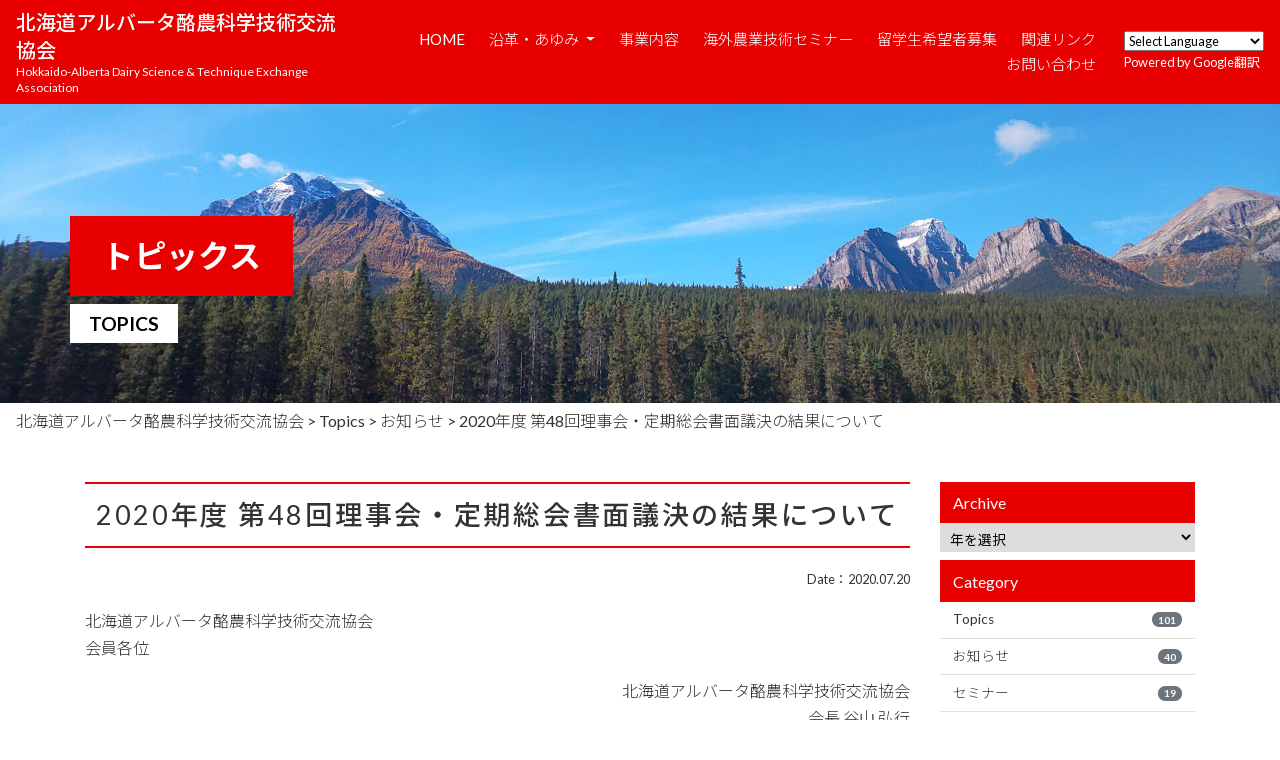

--- FILE ---
content_type: text/html; charset=UTF-8
request_url: https://alberta.rakuno.org/archives/1505.html
body_size: 11128
content:

<!DOCTYPE html>
<html lang="ja">

<head>
  <!-- Google Tag Manager -->
  <script>
    (function(w, d, s, l, i) {
      w[l] = w[l] || [];
      w[l].push({
        'gtm.start': new Date().getTime(),
        event: 'gtm.js'
      });
      var f = d.getElementsByTagName(s)[0],
        j = d.createElement(s),
        dl = l != 'dataLayer' ? '&l=' + l : '';
      j.async = true;
      j.src =
        'https://www.googletagmanager.com/gtm.js?id=' + i + dl;
      f.parentNode.insertBefore(j, f);
    })(window, document, 'script', 'dataLayer', 'GTM-T5VW2RR');
  </script>
  <!-- End Google Tag Manager -->
  <meta http-equiv="Content-Type" content="text/html; charset=UTF-8" />
  

  <meta http-equiv="X-UA-Compatible" content="IE=edge">
  <meta name="viewport" content="width=device-width, initial-scale=1, shrink-to-fit=no">
  <meta name="format-detection" content="telephone=no">
  <meta name="facebook-domain-verification" content="mic91s6nqz13j1eihbu1dr5p4wcejk" />

  	<style>img:is([sizes="auto" i], [sizes^="auto," i]) { contain-intrinsic-size: 3000px 1500px }</style>
	
		<!-- All in One SEO 4.8.2 - aioseo.com -->
		<title>2020年度 第48回理事会・定期総会書面議決の結果について | 北海道アルバータ酪農科学技術交流協会</title>
	<meta name="robots" content="max-image-preview:large" />
	<meta name="author" content="staff"/>
	<link rel="canonical" href="https://alberta.rakuno.org/archives/1505.html" />
	<meta name="generator" content="All in One SEO (AIOSEO) 4.8.2" />
		<meta property="og:locale" content="ja_JP" />
		<meta property="og:site_name" content="北海道アルバータ酪農科学技術交流協会" />
		<meta property="og:type" content="article" />
		<meta property="og:title" content="2020年度 第48回理事会・定期総会書面議決の結果について | 北海道アルバータ酪農科学技術交流協会" />
		<meta property="og:url" content="https://alberta.rakuno.org/archives/1505.html" />
		<meta property="og:image" content="https://alberta.rakuno.org/wp-content/uploads/2020/08/03162455/7abc8393baa4b6a1080a185aa9534600.jpg" />
		<meta property="og:image:secure_url" content="https://alberta.rakuno.org/wp-content/uploads/2020/08/03162455/7abc8393baa4b6a1080a185aa9534600.jpg" />
		<meta property="article:published_time" content="2020-07-20T02:31:04+00:00" />
		<meta property="article:modified_time" content="2020-07-20T02:31:04+00:00" />
		<meta name="twitter:card" content="summary" />
		<meta name="twitter:title" content="2020年度 第48回理事会・定期総会書面議決の結果について | 北海道アルバータ酪農科学技術交流協会" />
		<meta name="twitter:image" content="https://alberta.rakuno.org/wp-content/uploads/2020/08/03162455/7abc8393baa4b6a1080a185aa9534600.jpg" />
		<script type="application/ld+json" class="aioseo-schema">
			{"@context":"https:\/\/schema.org","@graph":[{"@type":"Article","@id":"https:\/\/alberta.rakuno.org\/archives\/1505.html#article","name":"2020\u5e74\u5ea6 \u7b2c48\u56de\u7406\u4e8b\u4f1a\u30fb\u5b9a\u671f\u7dcf\u4f1a\u66f8\u9762\u8b70\u6c7a\u306e\u7d50\u679c\u306b\u3064\u3044\u3066 | \u5317\u6d77\u9053\u30a2\u30eb\u30d0\u30fc\u30bf\u916a\u8fb2\u79d1\u5b66\u6280\u8853\u4ea4\u6d41\u5354\u4f1a","headline":"2020\u5e74\u5ea6 \u7b2c48\u56de\u7406\u4e8b\u4f1a\u30fb\u5b9a\u671f\u7dcf\u4f1a\u66f8\u9762\u8b70\u6c7a\u306e\u7d50\u679c\u306b\u3064\u3044\u3066","author":{"@id":"https:\/\/alberta.rakuno.org\/archives\/author\/staff#author"},"publisher":{"@id":"https:\/\/alberta.rakuno.org\/#organization"},"datePublished":"2020-07-20T11:31:04+09:00","dateModified":"2020-07-20T11:31:04+09:00","inLanguage":"ja","mainEntityOfPage":{"@id":"https:\/\/alberta.rakuno.org\/archives\/1505.html#webpage"},"isPartOf":{"@id":"https:\/\/alberta.rakuno.org\/archives\/1505.html#webpage"},"articleSection":"\u304a\u77e5\u3089\u305b"},{"@type":"BreadcrumbList","@id":"https:\/\/alberta.rakuno.org\/archives\/1505.html#breadcrumblist","itemListElement":[{"@type":"ListItem","@id":"https:\/\/alberta.rakuno.org\/#listItem","position":1,"name":"\u5bb6"}]},{"@type":"Organization","@id":"https:\/\/alberta.rakuno.org\/#organization","name":"\u5317\u6d77\u9053\u30a2\u30eb\u30d0\u30fc\u30bf\u916a\u8fb2\u79d1\u5b66\u6280\u8853\u4ea4\u6d41\u5354\u4f1a","description":"\u5317\u6d77\u9053\u3068\u30ab\u30ca\u30c0\u30fb\u30a2\u30eb\u30d0\u30fc\u30bf\u5dde\u3068\u306e\u916a\u8fb2\u306e\u79d1\u5b66\u6280\u8853\u306e\u4ea4\u6d41\u3092\u901a\u3058\u3066\u3001\u916a\u8fb2\u306e\u632f\u8208\u3068\u4e21\u56fd\u6c11\u306e\u89aa\u5584\u3092\u56f3\u308b","url":"https:\/\/alberta.rakuno.org\/"},{"@type":"Person","@id":"https:\/\/alberta.rakuno.org\/archives\/author\/staff#author","url":"https:\/\/alberta.rakuno.org\/archives\/author\/staff","name":"staff","image":{"@type":"ImageObject","@id":"https:\/\/alberta.rakuno.org\/archives\/1505.html#authorImage","url":"https:\/\/secure.gravatar.com\/avatar\/51153ab35dc8e7be2f6b70599f7d4e771a10970fb2c47777bd4c15a22faa3f54?s=96&d=mm&r=g","width":96,"height":96,"caption":"staff"}},{"@type":"WebPage","@id":"https:\/\/alberta.rakuno.org\/archives\/1505.html#webpage","url":"https:\/\/alberta.rakuno.org\/archives\/1505.html","name":"2020\u5e74\u5ea6 \u7b2c48\u56de\u7406\u4e8b\u4f1a\u30fb\u5b9a\u671f\u7dcf\u4f1a\u66f8\u9762\u8b70\u6c7a\u306e\u7d50\u679c\u306b\u3064\u3044\u3066 | \u5317\u6d77\u9053\u30a2\u30eb\u30d0\u30fc\u30bf\u916a\u8fb2\u79d1\u5b66\u6280\u8853\u4ea4\u6d41\u5354\u4f1a","inLanguage":"ja","isPartOf":{"@id":"https:\/\/alberta.rakuno.org\/#website"},"breadcrumb":{"@id":"https:\/\/alberta.rakuno.org\/archives\/1505.html#breadcrumblist"},"author":{"@id":"https:\/\/alberta.rakuno.org\/archives\/author\/staff#author"},"creator":{"@id":"https:\/\/alberta.rakuno.org\/archives\/author\/staff#author"},"datePublished":"2020-07-20T11:31:04+09:00","dateModified":"2020-07-20T11:31:04+09:00"},{"@type":"WebSite","@id":"https:\/\/alberta.rakuno.org\/#website","url":"https:\/\/alberta.rakuno.org\/","name":"\u5317\u6d77\u9053\u30a2\u30eb\u30d0\u30fc\u30bf\u916a\u8fb2\u79d1\u5b66\u6280\u8853\u4ea4\u6d41\u5354\u4f1a","description":"\u5317\u6d77\u9053\u3068\u30ab\u30ca\u30c0\u30fb\u30a2\u30eb\u30d0\u30fc\u30bf\u5dde\u3068\u306e\u916a\u8fb2\u306e\u79d1\u5b66\u6280\u8853\u306e\u4ea4\u6d41\u3092\u901a\u3058\u3066\u3001\u916a\u8fb2\u306e\u632f\u8208\u3068\u4e21\u56fd\u6c11\u306e\u89aa\u5584\u3092\u56f3\u308b","inLanguage":"ja","publisher":{"@id":"https:\/\/alberta.rakuno.org\/#organization"}}]}
		</script>
		<!-- All in One SEO -->

<link rel='stylesheet' id='wp-block-library-css' href='https://alberta.rakuno.org/wp-includes/css/dist/block-library/style.min.css?ver=6.8' type='text/css' media='all' />
<style id='classic-theme-styles-inline-css' type='text/css'>
/*! This file is auto-generated */
.wp-block-button__link{color:#fff;background-color:#32373c;border-radius:9999px;box-shadow:none;text-decoration:none;padding:calc(.667em + 2px) calc(1.333em + 2px);font-size:1.125em}.wp-block-file__button{background:#32373c;color:#fff;text-decoration:none}
</style>
<style id='global-styles-inline-css' type='text/css'>
:root{--wp--preset--aspect-ratio--square: 1;--wp--preset--aspect-ratio--4-3: 4/3;--wp--preset--aspect-ratio--3-4: 3/4;--wp--preset--aspect-ratio--3-2: 3/2;--wp--preset--aspect-ratio--2-3: 2/3;--wp--preset--aspect-ratio--16-9: 16/9;--wp--preset--aspect-ratio--9-16: 9/16;--wp--preset--color--black: #000000;--wp--preset--color--cyan-bluish-gray: #abb8c3;--wp--preset--color--white: #ffffff;--wp--preset--color--pale-pink: #f78da7;--wp--preset--color--vivid-red: #cf2e2e;--wp--preset--color--luminous-vivid-orange: #ff6900;--wp--preset--color--luminous-vivid-amber: #fcb900;--wp--preset--color--light-green-cyan: #7bdcb5;--wp--preset--color--vivid-green-cyan: #00d084;--wp--preset--color--pale-cyan-blue: #8ed1fc;--wp--preset--color--vivid-cyan-blue: #0693e3;--wp--preset--color--vivid-purple: #9b51e0;--wp--preset--gradient--vivid-cyan-blue-to-vivid-purple: linear-gradient(135deg,rgba(6,147,227,1) 0%,rgb(155,81,224) 100%);--wp--preset--gradient--light-green-cyan-to-vivid-green-cyan: linear-gradient(135deg,rgb(122,220,180) 0%,rgb(0,208,130) 100%);--wp--preset--gradient--luminous-vivid-amber-to-luminous-vivid-orange: linear-gradient(135deg,rgba(252,185,0,1) 0%,rgba(255,105,0,1) 100%);--wp--preset--gradient--luminous-vivid-orange-to-vivid-red: linear-gradient(135deg,rgba(255,105,0,1) 0%,rgb(207,46,46) 100%);--wp--preset--gradient--very-light-gray-to-cyan-bluish-gray: linear-gradient(135deg,rgb(238,238,238) 0%,rgb(169,184,195) 100%);--wp--preset--gradient--cool-to-warm-spectrum: linear-gradient(135deg,rgb(74,234,220) 0%,rgb(151,120,209) 20%,rgb(207,42,186) 40%,rgb(238,44,130) 60%,rgb(251,105,98) 80%,rgb(254,248,76) 100%);--wp--preset--gradient--blush-light-purple: linear-gradient(135deg,rgb(255,206,236) 0%,rgb(152,150,240) 100%);--wp--preset--gradient--blush-bordeaux: linear-gradient(135deg,rgb(254,205,165) 0%,rgb(254,45,45) 50%,rgb(107,0,62) 100%);--wp--preset--gradient--luminous-dusk: linear-gradient(135deg,rgb(255,203,112) 0%,rgb(199,81,192) 50%,rgb(65,88,208) 100%);--wp--preset--gradient--pale-ocean: linear-gradient(135deg,rgb(255,245,203) 0%,rgb(182,227,212) 50%,rgb(51,167,181) 100%);--wp--preset--gradient--electric-grass: linear-gradient(135deg,rgb(202,248,128) 0%,rgb(113,206,126) 100%);--wp--preset--gradient--midnight: linear-gradient(135deg,rgb(2,3,129) 0%,rgb(40,116,252) 100%);--wp--preset--font-size--small: 13px;--wp--preset--font-size--medium: 20px;--wp--preset--font-size--large: 36px;--wp--preset--font-size--x-large: 42px;--wp--preset--spacing--20: 0.44rem;--wp--preset--spacing--30: 0.67rem;--wp--preset--spacing--40: 1rem;--wp--preset--spacing--50: 1.5rem;--wp--preset--spacing--60: 2.25rem;--wp--preset--spacing--70: 3.38rem;--wp--preset--spacing--80: 5.06rem;--wp--preset--shadow--natural: 6px 6px 9px rgba(0, 0, 0, 0.2);--wp--preset--shadow--deep: 12px 12px 50px rgba(0, 0, 0, 0.4);--wp--preset--shadow--sharp: 6px 6px 0px rgba(0, 0, 0, 0.2);--wp--preset--shadow--outlined: 6px 6px 0px -3px rgba(255, 255, 255, 1), 6px 6px rgba(0, 0, 0, 1);--wp--preset--shadow--crisp: 6px 6px 0px rgba(0, 0, 0, 1);}:where(.is-layout-flex){gap: 0.5em;}:where(.is-layout-grid){gap: 0.5em;}body .is-layout-flex{display: flex;}.is-layout-flex{flex-wrap: wrap;align-items: center;}.is-layout-flex > :is(*, div){margin: 0;}body .is-layout-grid{display: grid;}.is-layout-grid > :is(*, div){margin: 0;}:where(.wp-block-columns.is-layout-flex){gap: 2em;}:where(.wp-block-columns.is-layout-grid){gap: 2em;}:where(.wp-block-post-template.is-layout-flex){gap: 1.25em;}:where(.wp-block-post-template.is-layout-grid){gap: 1.25em;}.has-black-color{color: var(--wp--preset--color--black) !important;}.has-cyan-bluish-gray-color{color: var(--wp--preset--color--cyan-bluish-gray) !important;}.has-white-color{color: var(--wp--preset--color--white) !important;}.has-pale-pink-color{color: var(--wp--preset--color--pale-pink) !important;}.has-vivid-red-color{color: var(--wp--preset--color--vivid-red) !important;}.has-luminous-vivid-orange-color{color: var(--wp--preset--color--luminous-vivid-orange) !important;}.has-luminous-vivid-amber-color{color: var(--wp--preset--color--luminous-vivid-amber) !important;}.has-light-green-cyan-color{color: var(--wp--preset--color--light-green-cyan) !important;}.has-vivid-green-cyan-color{color: var(--wp--preset--color--vivid-green-cyan) !important;}.has-pale-cyan-blue-color{color: var(--wp--preset--color--pale-cyan-blue) !important;}.has-vivid-cyan-blue-color{color: var(--wp--preset--color--vivid-cyan-blue) !important;}.has-vivid-purple-color{color: var(--wp--preset--color--vivid-purple) !important;}.has-black-background-color{background-color: var(--wp--preset--color--black) !important;}.has-cyan-bluish-gray-background-color{background-color: var(--wp--preset--color--cyan-bluish-gray) !important;}.has-white-background-color{background-color: var(--wp--preset--color--white) !important;}.has-pale-pink-background-color{background-color: var(--wp--preset--color--pale-pink) !important;}.has-vivid-red-background-color{background-color: var(--wp--preset--color--vivid-red) !important;}.has-luminous-vivid-orange-background-color{background-color: var(--wp--preset--color--luminous-vivid-orange) !important;}.has-luminous-vivid-amber-background-color{background-color: var(--wp--preset--color--luminous-vivid-amber) !important;}.has-light-green-cyan-background-color{background-color: var(--wp--preset--color--light-green-cyan) !important;}.has-vivid-green-cyan-background-color{background-color: var(--wp--preset--color--vivid-green-cyan) !important;}.has-pale-cyan-blue-background-color{background-color: var(--wp--preset--color--pale-cyan-blue) !important;}.has-vivid-cyan-blue-background-color{background-color: var(--wp--preset--color--vivid-cyan-blue) !important;}.has-vivid-purple-background-color{background-color: var(--wp--preset--color--vivid-purple) !important;}.has-black-border-color{border-color: var(--wp--preset--color--black) !important;}.has-cyan-bluish-gray-border-color{border-color: var(--wp--preset--color--cyan-bluish-gray) !important;}.has-white-border-color{border-color: var(--wp--preset--color--white) !important;}.has-pale-pink-border-color{border-color: var(--wp--preset--color--pale-pink) !important;}.has-vivid-red-border-color{border-color: var(--wp--preset--color--vivid-red) !important;}.has-luminous-vivid-orange-border-color{border-color: var(--wp--preset--color--luminous-vivid-orange) !important;}.has-luminous-vivid-amber-border-color{border-color: var(--wp--preset--color--luminous-vivid-amber) !important;}.has-light-green-cyan-border-color{border-color: var(--wp--preset--color--light-green-cyan) !important;}.has-vivid-green-cyan-border-color{border-color: var(--wp--preset--color--vivid-green-cyan) !important;}.has-pale-cyan-blue-border-color{border-color: var(--wp--preset--color--pale-cyan-blue) !important;}.has-vivid-cyan-blue-border-color{border-color: var(--wp--preset--color--vivid-cyan-blue) !important;}.has-vivid-purple-border-color{border-color: var(--wp--preset--color--vivid-purple) !important;}.has-vivid-cyan-blue-to-vivid-purple-gradient-background{background: var(--wp--preset--gradient--vivid-cyan-blue-to-vivid-purple) !important;}.has-light-green-cyan-to-vivid-green-cyan-gradient-background{background: var(--wp--preset--gradient--light-green-cyan-to-vivid-green-cyan) !important;}.has-luminous-vivid-amber-to-luminous-vivid-orange-gradient-background{background: var(--wp--preset--gradient--luminous-vivid-amber-to-luminous-vivid-orange) !important;}.has-luminous-vivid-orange-to-vivid-red-gradient-background{background: var(--wp--preset--gradient--luminous-vivid-orange-to-vivid-red) !important;}.has-very-light-gray-to-cyan-bluish-gray-gradient-background{background: var(--wp--preset--gradient--very-light-gray-to-cyan-bluish-gray) !important;}.has-cool-to-warm-spectrum-gradient-background{background: var(--wp--preset--gradient--cool-to-warm-spectrum) !important;}.has-blush-light-purple-gradient-background{background: var(--wp--preset--gradient--blush-light-purple) !important;}.has-blush-bordeaux-gradient-background{background: var(--wp--preset--gradient--blush-bordeaux) !important;}.has-luminous-dusk-gradient-background{background: var(--wp--preset--gradient--luminous-dusk) !important;}.has-pale-ocean-gradient-background{background: var(--wp--preset--gradient--pale-ocean) !important;}.has-electric-grass-gradient-background{background: var(--wp--preset--gradient--electric-grass) !important;}.has-midnight-gradient-background{background: var(--wp--preset--gradient--midnight) !important;}.has-small-font-size{font-size: var(--wp--preset--font-size--small) !important;}.has-medium-font-size{font-size: var(--wp--preset--font-size--medium) !important;}.has-large-font-size{font-size: var(--wp--preset--font-size--large) !important;}.has-x-large-font-size{font-size: var(--wp--preset--font-size--x-large) !important;}
:where(.wp-block-post-template.is-layout-flex){gap: 1.25em;}:where(.wp-block-post-template.is-layout-grid){gap: 1.25em;}
:where(.wp-block-columns.is-layout-flex){gap: 2em;}:where(.wp-block-columns.is-layout-grid){gap: 2em;}
:root :where(.wp-block-pullquote){font-size: 1.5em;line-height: 1.6;}
</style>
<link rel='stylesheet' id='foobox-free-min-css' href='https://alberta.rakuno.org/wp-content/plugins/foobox-image-lightbox/free/css/foobox.free.min.css?ver=2.7.34' type='text/css' media='all' />
<style id='akismet-widget-style-inline-css' type='text/css'>

			.a-stats {
				--akismet-color-mid-green: #357b49;
				--akismet-color-white: #fff;
				--akismet-color-light-grey: #f6f7f7;

				max-width: 350px;
				width: auto;
			}

			.a-stats * {
				all: unset;
				box-sizing: border-box;
			}

			.a-stats strong {
				font-weight: 600;
			}

			.a-stats a.a-stats__link,
			.a-stats a.a-stats__link:visited,
			.a-stats a.a-stats__link:active {
				background: var(--akismet-color-mid-green);
				border: none;
				box-shadow: none;
				border-radius: 8px;
				color: var(--akismet-color-white);
				cursor: pointer;
				display: block;
				font-family: -apple-system, BlinkMacSystemFont, 'Segoe UI', 'Roboto', 'Oxygen-Sans', 'Ubuntu', 'Cantarell', 'Helvetica Neue', sans-serif;
				font-weight: 500;
				padding: 12px;
				text-align: center;
				text-decoration: none;
				transition: all 0.2s ease;
			}

			/* Extra specificity to deal with TwentyTwentyOne focus style */
			.widget .a-stats a.a-stats__link:focus {
				background: var(--akismet-color-mid-green);
				color: var(--akismet-color-white);
				text-decoration: none;
			}

			.a-stats a.a-stats__link:hover {
				filter: brightness(110%);
				box-shadow: 0 4px 12px rgba(0, 0, 0, 0.06), 0 0 2px rgba(0, 0, 0, 0.16);
			}

			.a-stats .count {
				color: var(--akismet-color-white);
				display: block;
				font-size: 1.5em;
				line-height: 1.4;
				padding: 0 13px;
				white-space: nowrap;
			}
		
</style>
<script type="text/javascript" src="https://alberta.rakuno.org/wp-includes/js/jquery/jquery.min.js?ver=3.7.1" id="jquery-core-js"></script>
<script type="text/javascript" src="https://alberta.rakuno.org/wp-includes/js/jquery/jquery-migrate.min.js?ver=3.4.1" id="jquery-migrate-js"></script>
<script type="text/javascript" id="foobox-free-min-js-before">
/* <![CDATA[ */
/* Run FooBox FREE (v2.7.34) */
var FOOBOX = window.FOOBOX = {
	ready: true,
	disableOthers: false,
	o: {wordpress: { enabled: true }, countMessage:'image %index of %total', captions: { dataTitle: ["captionTitle","title"], dataDesc: ["captionDesc","description"] }, rel: '', excludes:'.fbx-link,.nofoobox,.nolightbox,a[href*="pinterest.com/pin/create/button/"]', affiliate : { enabled: false }},
	selectors: [
		".foogallery-container.foogallery-lightbox-foobox", ".foogallery-container.foogallery-lightbox-foobox-free", ".gallery", ".wp-block-gallery", ".wp-caption", ".wp-block-image", "a:has(img[class*=wp-image-])", ".foobox"
	],
	pre: function( $ ){
		// Custom JavaScript (Pre)
		
	},
	post: function( $ ){
		// Custom JavaScript (Post)
		
		// Custom Captions Code
		
	},
	custom: function( $ ){
		// Custom Extra JS
		
	}
};
/* ]]> */
</script>
<script type="text/javascript" src="https://alberta.rakuno.org/wp-content/plugins/foobox-image-lightbox/free/js/foobox.free.min.js?ver=2.7.34" id="foobox-free-min-js"></script>
  <script src="https://ajax.googleapis.com/ajax/libs/jquery/3.3.1/jquery.min.js"></script>
  <script type="text/javascript" src="/wp-content/themes/rgu-rel/js/bs/bootstrap.min.js"></script>
  <link rel="stylesheet" href="/wp-content/themes/rgu-rel/css/bs/bootstrap.min.css" type="text/css" media="all" />
  <script type="text/javascript" src="/wp-content/themes/rgu-rel/js/common.js"></script>
  <link href="/wp-content/themes/rgu-rel/fontawesome/css/font-awesome.min.css" rel="stylesheet">
  <link rel="stylesheet" href="https://use.fontawesome.com/releases/v5.1.0/css/all.css" integrity="sha384-lKuwvrZot6UHsBSfcMvOkWwlCMgc0TaWr+30HWe3a4ltaBwTZhyTEggF5tJv8tbt" crossorigin="anonymous">
  <link rel="stylesheet" href="/wp-content/themes/rgu-rel/style.css" type="text/css" media="all" />
  <!--[if lt IE 9]>
      <script src="https://oss.maxcdn.com/libs/html5shiv/3.7.3/html5shiv.js"></script>
      <script src="https://oss.maxcdn.com/libs/respond.js/1.4.2/respond.min.js"></script>
    <![endif]-->
  
  <!-- lightbox -->
  <link rel="stylesheet" href="/wp-content/themes/rgu-rel/plugin/lightbox/dist/css/lightbox.css" type="text/css" media="all" />
  <script type="text/javascript" src="/wp-content/themes/rgu-rel/plugin/lightbox/dist/js/lightbox.min.js"></script>
  <!-- scroll-hint -->
  <link rel="stylesheet" href="/wp-content/themes/rgu-rel/plugin/scroll-hint/css/scroll-hint.css" type="text/css" media="all" />
  <script type="text/javascript" src="/wp-content/themes/rgu-rel/plugin/scroll-hint/js/scroll-hint.min.js"></script>
  <!-- slick -->
  <link rel="stylesheet" href="/wp-content/themes/rgu-rel/plugin/slick/slick.css" type="text/css" media="all" />
  <link rel="stylesheet" href="/wp-content/themes/rgu-rel/plugin/slick/slick-theme.css" type="text/css" media="all" />
  <script type="text/javascript" src="/wp-content/themes/rgu-rel/plugin/slick/slick.min.js"></script>

</head>


    <body>
      <!-- Google Tag Manager (noscript) -->
      <noscript><iframe src="https://www.googletagmanager.com/ns.html?id=GTM-T5VW2RR" height="0" width="0" style="display:none;visibility:hidden"></iframe></noscript>
      <!-- End Google Tag Manager (noscript) -->
        <header id="head" class="w-100 m-0 p-0">
      <div class="container-fluid navbar navbar-expand-lg">
        <div class="w-100 d-flex justify-content-between align-items-center">
          <h1 class="mb-0">
            <a href="/" title="https://alberta.rakuno.org">
              北海道アルバータ酪農科学技術交流協会
              <small class="d-block">Hokkaido-Alberta Dairy Science &amp; Technique Exchange Association</small>
            </a>
          </h1>

          <ul class="d-none d-xl-inline-flex nav navbar-nav align-self-center justify-content-end ml-auto mr-3">
            <li class="nav-item"><a href="/">HOME</a></li>
            <!-- <li class="nav-item"><a href="/history.html">沿革・あゆみ</a></li> -->

            <li class="nav-item">
              <div class="dropdown">
                <a class="dropdown-toggle text-white" href="javascript:void(0);" id="dropdownMenuButton" data-toggle="dropdown" aria-haspopup="true" aria-expanded="false">
                  沿革・あゆみ
                </a>
                <div class="dropdown-menu" aria-labelledby="dropdownMenuButton">
                  <a class="dropdown-item" href="/history.html">沿革・あゆみ</a>
                  <a class="dropdown-item" href="/50th.html">50周年記念</a>
                </div>
              </div>
            </li>

            <li class="nav-item"><a href="/activity.html">事業内容</a></li>
            <li class="nav-item"><a href="/seminer02.html">海外農業技術セミナー</a></li>
            <li class="nav-item"><a href="/abroad.html">留学生希望者募集</a></li>
            <li class="nav-item"><a href="/link.html">関連リンク</a></li>
            <li class="nav-item"><a href="/contact.html">お問い合わせ</a></li>
          </ul>

          <div class="d-xl-block d-none small">
            <div>
              <!-- GTranslate: https://gtranslate.io/ -->
              <select onchange="doGTranslate(this);" class="notranslate" id="gtranslate_selector" aria-label="Website Language Selector">
                <option value="">Select Language</option>
                <option value="ja|af">Afrikaans</option>
                <option value="ja|sq">Albanian</option>
                <option value="ja|am">Amharic</option>
                <option value="ja|ar">Arabic</option>
                <option value="ja|hy">Armenian</option>
                <option value="ja|az">Azerbaijani</option>
                <option value="ja|eu">Basque</option>
                <option value="ja|be">Belarusian</option>
                <option value="ja|bn">Bengali</option>
                <option value="ja|bs">Bosnian</option>
                <option value="ja|bg">Bulgarian</option>
                <option value="ja|ca">Catalan</option>
                <option value="ja|ceb">Cebuano</option>
                <option value="ja|ny">Chichewa</option>
                <option value="ja|zh-CN">Chinese (Simplified)</option>
                <option value="ja|zh-TW">Chinese (Traditional)</option>
                <option value="ja|co">Corsican</option>
                <option value="ja|hr">Croatian</option>
                <option value="ja|cs">Czech</option>
                <option value="ja|da">Danish</option>
                <option value="ja|nl">Dutch</option>
                <option value="ja|en">English</option>
                <option value="ja|eo">Esperanto</option>
                <option value="ja|et">Estonian</option>
                <option value="ja|tl">Filipino</option>
                <option value="ja|fi">Finnish</option>
                <option value="ja|fr">French</option>
                <option value="ja|fy">Frisian</option>
                <option value="ja|gl">Galician</option>
                <option value="ja|ka">Georgian</option>
                <option value="ja|de">German</option>
                <option value="ja|el">Greek</option>
                <option value="ja|gu">Gujarati</option>
                <option value="ja|ht">Haitian Creole</option>
                <option value="ja|ha">Hausa</option>
                <option value="ja|haw">Hawaiian</option>
                <option value="ja|iw">Hebrew</option>
                <option value="ja|hi">Hindi</option>
                <option value="ja|hmn">Hmong</option>
                <option value="ja|hu">Hungarian</option>
                <option value="ja|is">Icelandic</option>
                <option value="ja|ig">Igbo</option>
                <option value="ja|id">Indonesian</option>
                <option value="ja|ga">Irish</option>
                <option value="ja|it">Italian</option>
                <option value="ja|ja">Japanese</option>
                <option value="ja|jw">Javanese</option>
                <option value="ja|kn">Kannada</option>
                <option value="ja|kk">Kazakh</option>
                <option value="ja|km">Khmer</option>
                <option value="ja|ko">Korean</option>
                <option value="ja|ku">Kurdish (Kurmanji)</option>
                <option value="ja|ky">Kyrgyz</option>
                <option value="ja|lo">Lao</option>
                <option value="ja|la">Latin</option>
                <option value="ja|lv">Latvian</option>
                <option value="ja|lt">Lithuanian</option>
                <option value="ja|lb">Luxembourgish</option>
                <option value="ja|mk">Macedonian</option>
                <option value="ja|mg">Malagasy</option>
                <option value="ja|ms">Malay</option>
                <option value="ja|ml">Malayalam</option>
                <option value="ja|mt">Maltese</option>
                <option value="ja|mi">Maori</option>
                <option value="ja|mr">Marathi</option>
                <option value="ja|mn">Mongolian</option>
                <option value="ja|my">Myanmar (Burmese)</option>
                <option value="ja|ne">Nepali</option>
                <option value="ja|no">Norwegian</option>
                <option value="ja|ps">Pashto</option>
                <option value="ja|fa">Persian</option>
                <option value="ja|pl">Polish</option>
                <option value="ja|pt">Portuguese</option>
                <option value="ja|pa">Punjabi</option>
                <option value="ja|ro">Romanian</option>
                <option value="ja|ru">Russian</option>
                <option value="ja|sm">Samoan</option>
                <option value="ja|gd">Scottish Gaelic</option>
                <option value="ja|sr">Serbian</option>
                <option value="ja|st">Sesotho</option>
                <option value="ja|sn">Shona</option>
                <option value="ja|sd">Sindhi</option>
                <option value="ja|si">Sinhala</option>
                <option value="ja|sk">Slovak</option>
                <option value="ja|sl">Slovenian</option>
                <option value="ja|so">Somali</option>
                <option value="ja|es">Spanish</option>
                <option value="ja|su">Sudanese</option>
                <option value="ja|sw">Swahili</option>
                <option value="ja|sv">Swedish</option>
                <option value="ja|tg">Tajik</option>
                <option value="ja|ta">Tamil</option>
                <option value="ja|te">Telugu</option>
                <option value="ja|th">Thai</option>
                <option value="ja|tr">Turkish</option>
                <option value="ja|uk">Ukrainian</option>
                <option value="ja|ur">Urdu</option>
                <option value="ja|uz">Uzbek</option>
                <option value="ja|vi">Vietnamese</option>
                <option value="ja|cy">Welsh</option>
                <option value="ja|xh">Xhosa</option>
                <option value="ja|yi">Yiddish</option>
                <option value="ja|yo">Yoruba</option>
                <option value="ja|zu">Zulu</option>
              </select>
              <style>
                #goog-gt-tt {
                  display: none !important;
                }

                .goog-te-banner-frame {
                  display: none !important;
                }

                .goog-te-menu-value:hover {
                  text-decoration: none !important;
                }

                .goog-text-highlight {
                  background-color: transparent !important;
                  box-shadow: none !important;
                }

                body {
                  top: 0 !important;
                }

                #google_translate_element2 {
                  display: none !important;
                }
              </style>

              <div id="google_translate_element2"></div>
              <script>
                function googleTranslateElementInit2() {
                  new google.translate.TranslateElement({
                    pageLanguage: 'ja',
                    autoDisplay: false
                  }, 'google_translate_element2');
                }
              </script>
              <script src="//translate.google.com/translate_a/element.js?cb=googleTranslateElementInit2"></script>

              <script>
                function GTranslateGetCurrentLang() {
                  var keyValue = document['cookie'].match('(^|;) ?googtrans=([^;]*)(;|$)');
                  return keyValue ? keyValue[2].split('/')[2] : null;
                }

                function GTranslateFireEvent(element, event) {
                  try {
                    if (document.createEventObject) {
                      var evt = document.createEventObject();
                      element.fireEvent('on' + event, evt)
                    } else {
                      var evt = document.createEvent('HTMLEvents');
                      evt.initEvent(event, true, true);
                      element.dispatchEvent(evt)
                    }
                  } catch (e) {}
                }

                function doGTranslate(lang_pair) {
                  if (lang_pair.value) lang_pair = lang_pair.value;
                  if (lang_pair == '') return;
                  var lang = lang_pair.split('|')[1];
                  if (GTranslateGetCurrentLang() == null && lang == lang_pair.split('|')[0]) return;
                  var teCombo;
                  var sel = document.getElementsByTagName('select');
                  for (var i = 0; i < sel.length; i++)
                    if (sel[i].className.indexOf('goog-te-combo') != -1) {
                      teCombo = sel[i];
                      break;
                    } if (document.getElementById('google_translate_element2') == null || document.getElementById('google_translate_element2').innerHTML.length == 0 || teCombo.length == 0 || teCombo.innerHTML.length == 0) {
                    setTimeout(function() {
                      doGTranslate(lang_pair)
                    }, 500)
                  } else {
                    teCombo.value = lang;
                    GTranslateFireEvent(teCombo, 'change');
                    GTranslateFireEvent(teCombo, 'change')
                  }
                }
              </script>
            </div>
            <span class="d-block text-white">Powered by Google翻訳</span>
          </div>

          <div class="navToggle d-xl-none ml-2">
            <span></span>
            <span></span>
            <span></span>
          </div>
        </div>
      </div>
      <nav class="globalMenuSp">
  <div class="gm_wrap d-block">
    <ul class="mb-4">
      <li><a href="/">HOME</a></li>
      <li><a href="/history.html">沿革・あゆみ</a></li>
      <li><a href="/50th.html">50周年記念</a></li>
      <li><a href="/activity.html">事業内容</a></li>
      <li><a href="/seminer02.html">海外農業技術セミナー</a></li>
      <li><a href="/abroad.html">留学生希望者募集</a></li>
      <li><a href="/c/all">Topics</a></li>
      <li><a href="/contact.html">お問い合わせ</a></li>
      <li><a href="/link.html">関連リンク</a></li>
      <li><a href="/site.html">サイト利用規約</a></li>
      <li><a href="/privacy.html">プライバシーポリシー</a></li>
    </ul>
    
    <div class="d-block d-none small">
        <div>
        <!-- GTranslate: https://gtranslate.io/ -->
        <select onchange="doGTranslate(this);" class="notranslate" id="gtranslate_selector" aria-label="Website Language Selector"><option value="">Select Language</option><option value="ja|af">Afrikaans</option><option value="ja|sq">Albanian</option><option value="ja|am">Amharic</option><option value="ja|ar">Arabic</option><option value="ja|hy">Armenian</option><option value="ja|az">Azerbaijani</option><option value="ja|eu">Basque</option><option value="ja|be">Belarusian</option><option value="ja|bn">Bengali</option><option value="ja|bs">Bosnian</option><option value="ja|bg">Bulgarian</option><option value="ja|ca">Catalan</option><option value="ja|ceb">Cebuano</option><option value="ja|ny">Chichewa</option><option value="ja|zh-CN">Chinese (Simplified)</option><option value="ja|zh-TW">Chinese (Traditional)</option><option value="ja|co">Corsican</option><option value="ja|hr">Croatian</option><option value="ja|cs">Czech</option><option value="ja|da">Danish</option><option value="ja|nl">Dutch</option><option value="ja|en">English</option><option value="ja|eo">Esperanto</option><option value="ja|et">Estonian</option><option value="ja|tl">Filipino</option><option value="ja|fi">Finnish</option><option value="ja|fr">French</option><option value="ja|fy">Frisian</option><option value="ja|gl">Galician</option><option value="ja|ka">Georgian</option><option value="ja|de">German</option><option value="ja|el">Greek</option><option value="ja|gu">Gujarati</option><option value="ja|ht">Haitian Creole</option><option value="ja|ha">Hausa</option><option value="ja|haw">Hawaiian</option><option value="ja|iw">Hebrew</option><option value="ja|hi">Hindi</option><option value="ja|hmn">Hmong</option><option value="ja|hu">Hungarian</option><option value="ja|is">Icelandic</option><option value="ja|ig">Igbo</option><option value="ja|id">Indonesian</option><option value="ja|ga">Irish</option><option value="ja|it">Italian</option><option value="ja|ja">Japanese</option><option value="ja|jw">Javanese</option><option value="ja|kn">Kannada</option><option value="ja|kk">Kazakh</option><option value="ja|km">Khmer</option><option value="ja|ko">Korean</option><option value="ja|ku">Kurdish (Kurmanji)</option><option value="ja|ky">Kyrgyz</option><option value="ja|lo">Lao</option><option value="ja|la">Latin</option><option value="ja|lv">Latvian</option><option value="ja|lt">Lithuanian</option><option value="ja|lb">Luxembourgish</option><option value="ja|mk">Macedonian</option><option value="ja|mg">Malagasy</option><option value="ja|ms">Malay</option><option value="ja|ml">Malayalam</option><option value="ja|mt">Maltese</option><option value="ja|mi">Maori</option><option value="ja|mr">Marathi</option><option value="ja|mn">Mongolian</option><option value="ja|my">Myanmar (Burmese)</option><option value="ja|ne">Nepali</option><option value="ja|no">Norwegian</option><option value="ja|ps">Pashto</option><option value="ja|fa">Persian</option><option value="ja|pl">Polish</option><option value="ja|pt">Portuguese</option><option value="ja|pa">Punjabi</option><option value="ja|ro">Romanian</option><option value="ja|ru">Russian</option><option value="ja|sm">Samoan</option><option value="ja|gd">Scottish Gaelic</option><option value="ja|sr">Serbian</option><option value="ja|st">Sesotho</option><option value="ja|sn">Shona</option><option value="ja|sd">Sindhi</option><option value="ja|si">Sinhala</option><option value="ja|sk">Slovak</option><option value="ja|sl">Slovenian</option><option value="ja|so">Somali</option><option value="ja|es">Spanish</option><option value="ja|su">Sudanese</option><option value="ja|sw">Swahili</option><option value="ja|sv">Swedish</option><option value="ja|tg">Tajik</option><option value="ja|ta">Tamil</option><option value="ja|te">Telugu</option><option value="ja|th">Thai</option><option value="ja|tr">Turkish</option><option value="ja|uk">Ukrainian</option><option value="ja|ur">Urdu</option><option value="ja|uz">Uzbek</option><option value="ja|vi">Vietnamese</option><option value="ja|cy">Welsh</option><option value="ja|xh">Xhosa</option><option value="ja|yi">Yiddish</option><option value="ja|yo">Yoruba</option><option value="ja|zu">Zulu</option></select><style>
        #goog-gt-tt {display:none !important;}
        .goog-te-banner-frame {display:none !important;}
        .goog-te-menu-value:hover {text-decoration:none !important;}
        .goog-text-highlight {background-color:transparent !important;box-shadow:none !important;}
        body {top:0 !important;}
        #google_translate_element2 {display:none!important;}
        </style>

        <div id="google_translate_element2"></div>
        <script>
        function googleTranslateElementInit2() {new google.translate.TranslateElement({pageLanguage: 'ja',autoDisplay: false}, 'google_translate_element2');}
        </script><script src="//translate.google.com/translate_a/element.js?cb=googleTranslateElementInit2"></script>

        <script>
        function GTranslateGetCurrentLang() {var keyValue = document['cookie'].match('(^|;) ?googtrans=([^;]*)(;|$)');return keyValue ? keyValue[2].split('/')[2] : null;}
        function GTranslateFireEvent(element,event){try{if(document.createEventObject){var evt=document.createEventObject();element.fireEvent('on'+event,evt)}else{var evt=document.createEvent('HTMLEvents');evt.initEvent(event,true,true);element.dispatchEvent(evt)}}catch(e){}}
        function doGTranslate(lang_pair){if(lang_pair.value)lang_pair=lang_pair.value;if(lang_pair=='')return;var lang=lang_pair.split('|')[1];if(GTranslateGetCurrentLang() == null && lang == lang_pair.split('|')[0])return;var teCombo;var sel=document.getElementsByTagName('select');for(var i=0;i<sel.length;i++)if(sel[i].className.indexOf('goog-te-combo')!=-1){teCombo=sel[i];break;}if(document.getElementById('google_translate_element2')==null||document.getElementById('google_translate_element2').innerHTML.length==0||teCombo.length==0||teCombo.innerHTML.length==0){setTimeout(function(){doGTranslate(lang_pair)},500)}else{teCombo.value=lang;GTranslateFireEvent(teCombo,'change');GTranslateFireEvent(teCombo,'change')}}
        </script>
        </div>
        <span class="d-block">Powered by Google翻訳</span>
        </div>
  </div>
</nav>    </header><section id="page">
	<div id="title">
		<img src="/wp-content/themes/rgu-rel/img/title.jpg" class="img-fluid d-none d-lg-block mx-auto" alt="アルバータ" />
		<img src="/wp-content/themes/rgu-rel/img/title_sp.jpg" class="img-fluid d-block d-lg-none mx-auto" alt="アルバータ" />
		<div class="container">
			<h2>トピックス</h2>
			<small>Topics</small>
		</div>
	</div>
	<div class="pan d-none d-md-block m-0 pt-1 pb-0 breadcrumb bg-white" typeof="BreadcrumbList"><!-- Breadcrumb NavXT 7.4.1 -->
<span property="itemListElement" typeof="ListItem"><a property="item" typeof="WebPage" title="北海道アルバータ酪農科学技術交流協会へ移動する" href="https://alberta.rakuno.org" class="home" ><span property="name">北海道アルバータ酪農科学技術交流協会</span></a><meta property="position" content="1"></span> &gt; <span property="itemListElement" typeof="ListItem"><a property="item" typeof="WebPage" title="Go to the Topics カテゴリー archives." href="https://alberta.rakuno.org/c/all" class="taxonomy category" ><span property="name">Topics</span></a><meta property="position" content="2"></span> &gt; <span property="itemListElement" typeof="ListItem"><a property="item" typeof="WebPage" title="Go to the お知らせ カテゴリー archives." href="https://alberta.rakuno.org/c/all/info" class="taxonomy category" ><span property="name">お知らせ</span></a><meta property="position" content="3"></span> &gt; <span property="itemListElement" typeof="ListItem"><span property="name" class="post post-post current-item">2020年度 第48回理事会・定期総会書面議決の結果について</span><meta property="url" content="https://alberta.rakuno.org/archives/1505.html"><meta property="position" content="4"></span></div>


	<main role="main" class="single">
		<div class="container py-5">
			<div class="row">
				<div class="col-12 col-lg-9">
					<article>
						<h3 class="mt-0">2020年度 第48回理事会・定期総会書面議決の結果について</h3>
						<p class="text-right"><small>Date：2020.07.20</small></p>
						
													<div class="textaria">
								<p>北海道アルバータ酪農科学技術交流協会<br />
会員各位</p>
<p style="text-align: right;">北海道アルバータ酪農科学技術交流協会<br />
会長 谷山 弘行</p>
<p>&nbsp;</p>
<p>日頃より、当協会の事業運営につきましては、ご理解とご協力を賜り心より厚く御礼申し上げます。</p>
<p>さて、本年度の総会は新型コロナウイルス感染拡大に伴い書面での議決とし、2020年7月13日必着で議決書をご提出いただきました。</p>
<p>その結果について下記のとおりご報告いたします。</p>
<p>&nbsp;</p>
<p style="text-align: center;">記</p>
<p>&nbsp;</p>
<p>北海道アルバータ酪農科学技術交流協会</p>
<p>2020年度 第48回理事会・定期総会書面議決結果</p>
<p>&nbsp;</p>
<p>議事</p>
<p>第１号議案　2019（令和元）年度事業報告ならび収支決算、監査報告　承認38、否認0</p>
<p>第２号議案　2020（令和2）年度事業計画ならびに収支予算（案）　承認38、否認0</p>
<p>第３号議案　役員の改選について　承認38、否認0</p>
<p>&nbsp;</p>
<p>結果</p>
<p>上記の通り、すべての議案について可決されました。</p>
<p style="text-align: right;">以上</p>
							</div>
							<div class="clearfix"></div>
						
						
						
						
						
						
						
						
						
						
						

						

						<div class="text-center"><div class="page-link d-inline-block text-dark my-4"><a href="/c/all" class="px-4">記事一覧へ</a></div></div>
					</article>

									</div>
				<div class="col-12 col-lg-3">
					<div class="sidebar">
	<ul class="list-group list-group-flush mb-2">
		<li class="list-group-item active">Archive</li>
		<li class='list-group-item pull'><select name="archive-dropdown" onChange='document.location.href=this.options[this.selectedIndex].value;'>
		<option value="">年を選択</option>
			<option value='https://alberta.rakuno.org/archives/date/2025'> 2025 &nbsp;(10)</option>
	<option value='https://alberta.rakuno.org/archives/date/2024'> 2024 &nbsp;(12)</option>
	<option value='https://alberta.rakuno.org/archives/date/2023'> 2023 &nbsp;(7)</option>
	<option value='https://alberta.rakuno.org/archives/date/2022'> 2022 &nbsp;(10)</option>
	<option value='https://alberta.rakuno.org/archives/date/2021'> 2021 &nbsp;(7)</option>
	<option value='https://alberta.rakuno.org/archives/date/2020'> 2020 &nbsp;(3)</option>
	<option value='https://alberta.rakuno.org/archives/date/2019'> 2019 &nbsp;(13)</option>
	<option value='https://alberta.rakuno.org/archives/date/2018'> 2018 &nbsp;(17)</option>
	<option value='https://alberta.rakuno.org/archives/date/2017'> 2017 &nbsp;(4)</option>
	<option value='https://alberta.rakuno.org/archives/date/2016'> 2016 &nbsp;(1)</option>
	<option value='https://alberta.rakuno.org/archives/date/2015'> 2015 &nbsp;(2)</option>
	<option value='https://alberta.rakuno.org/archives/date/2014'> 2014 &nbsp;(1)</option>
	<option value='https://alberta.rakuno.org/archives/date/2013'> 2013 &nbsp;(2)</option>
	<option value='https://alberta.rakuno.org/archives/date/2012'> 2012 &nbsp;(1)</option>
	<option value='https://alberta.rakuno.org/archives/date/2011'> 2011 &nbsp;(1)</option>
	<option value='https://alberta.rakuno.org/archives/date/2010'> 2010 &nbsp;(1)</option>
	<option value='https://alberta.rakuno.org/archives/date/2009'> 2009 &nbsp;(1)</option>
	<option value='https://alberta.rakuno.org/archives/date/2008'> 2008 &nbsp;(1)</option>
	<option value='https://alberta.rakuno.org/archives/date/2007'> 2007 &nbsp;(1)</option>
	<option value='https://alberta.rakuno.org/archives/date/2006'> 2006 &nbsp;(1)</option>
	<option value='https://alberta.rakuno.org/archives/date/2005'> 2005 &nbsp;(1)</option>
	<option value='https://alberta.rakuno.org/archives/date/2004'> 2004 &nbsp;(1)</option>
	<option value='https://alberta.rakuno.org/archives/date/2003'> 2003 &nbsp;(1)</option>
	<option value='https://alberta.rakuno.org/archives/date/2002'> 2002 &nbsp;(1)</option>
	<option value='https://alberta.rakuno.org/archives/date/2001'> 2001 &nbsp;(1)</option>
		</select></li>
	</ul>
	<ul class="list-group list-group-flush mb-2">
		<li class="list-group-item active">Category</li>
			<li class="list-group-item cat-item cat-item-1"><a class='d-flex justify-content-between align-items-center' href="https://alberta.rakuno.org/c/all">Topics<span class='badge badge-secondary badge-pill'>101</span></a>
</li>
	<li class="list-group-item cat-item cat-item-2"><a class='d-flex justify-content-between align-items-center' href="https://alberta.rakuno.org/c/all/info">お知らせ<span class='badge badge-secondary badge-pill'>40</span></a>
</li>
	<li class="list-group-item cat-item cat-item-3"><a class='d-flex justify-content-between align-items-center' href="https://alberta.rakuno.org/c/all/seminar">セミナー<span class='badge badge-secondary badge-pill'>19</span></a>
</li>
	<li class="list-group-item cat-item cat-item-5"><a class='d-flex justify-content-between align-items-center' href="https://alberta.rakuno.org/c/all/abroad">留学生募集要項<span class='badge badge-secondary badge-pill'>11</span></a>
</li>
	<li class="list-group-item cat-item cat-item-6"><a class='d-flex justify-content-between align-items-center' href="https://alberta.rakuno.org/c/all/report">留学報告書<span class='badge badge-secondary badge-pill'>32</span></a>
</li>
	</ul>
</div>

				</div>
			</div>
		</div>
	</main>
</section>





<footer class="clearfix">
	<section id="sitemap" class="d-none d-md-block">
		<div class="container d-flex justify-content-between">
			<h2><span>サイトマップ</span><small>Site Map</small></h2>
			<ul class="mb-0">
				<li><a href="/">HOME</a></li>
				<li><a href="/history.html">沿革・あゆみ</a></li>
				<li><a href="/activity.html">事業内容</a></li>
				<li><a href="/abroad.html">留学希望者募集</a></li>
			</ul>
			<ul class="mb-0">
				<li><a href="/c/all">Topics</a></li>
				<li><a href="/c/info">お知らせ</a></li>
				<li><a href="/c/seminar">セミナー</a></li>
				<li><a href="/c/abroad">募集要項</a></li>
			</ul>
			<ul class="mb-0">
				<li><a href="/contact.html">お問い合わせ</a></li>
				<li><a href="/link.html">関連リンク</a></li>
				<li><a href="/site.html">サイト利用規約</a></li>
				<li><a href="/privacy.html">プライバシーポリシー</a></li>
			</ul>
		</div>
	</section>

	<div class="footerwrap text-center">
		<p class="text-center h4">北海道アルバータ酪農科学技術交流協会</p>
		<p>〒069-8501　北海道江別市文京台緑町582　酪農学園大学社会連携センター内</p>
		<p>TEL.011-386-1292　FAX.011-387-2805</p>
		<div class="dsc">&copy;2019 Alberta Rakuno Gakuen.</div>
	</div>
</footer>


<div class="flx_menu">
	<!-- <a href="https://exc.rakuno.ac.jp/international.html" target="_blank" rel="noopener noreferrer">酪農学園大学国際交流課</a> -->
	<a href="https://alberta.rakuno.org/seminer02.html">海外農業技術セミナー</a>
	<a href="/state.html">アルバータ州紹介</a>	
</div>


<p id="page_top"><a href="#head" class="small">TOP</a></p>

<script type="speculationrules">
{"prefetch":[{"source":"document","where":{"and":[{"href_matches":"\/*"},{"not":{"href_matches":["\/wp-*.php","\/wp-admin\/*","\/wp-content\/uploads\/*","\/wp-content\/*","\/wp-content\/plugins\/*","\/wp-content\/themes\/rgu-rel\/*","\/*\\?(.+)"]}},{"not":{"selector_matches":"a[rel~=\"nofollow\"]"}},{"not":{"selector_matches":".no-prefetch, .no-prefetch a"}}]},"eagerness":"conservative"}]}
</script>
</body>
</html>


--- FILE ---
content_type: text/css
request_url: https://alberta.rakuno.org/wp-content/themes/rgu-rel/style.css
body_size: 82
content:
@charset "utf-8";
/*
Theme Name: rgu-rel
Theme URI: http://clear-design.jp/
Description: rgu-rel Template
Version: 1.0
Author: CLEARdeSIGN
Author URI: http://clear-design.jp/
Tags: rgu-rel
Text Domain: rgu-rel
*/
@import "css/main.css";
@import "css/menu.css";
@import "css/common.css";
@import "css/topics.css";
@import "css/other.css";
@import "css/sp.css";


--- FILE ---
content_type: text/css
request_url: https://alberta.rakuno.org/wp-content/themes/rgu-rel/css/main.css
body_size: 2018
content:
@import url('https://fonts.googleapis.com/css2?family=Noto+Sans+JP:wght@300;400;500;700;900&display=swap');
@import url('https://fonts.googleapis.com/css2?family=Lato:wght@400;700&display=swap');

* {
    -webkit-box-sizing: border-box;
    -moz-box-sizing: border-box;
    -o-box-sizing: border-box;
    -ms-box-sizing: border-box;
    box-sizing: border-box;
}

html{margin-top:0 !important; font-size: 13px;}

@media (min-width: 768px) {
  html{font-size: 16px;}
}

body {
  font-family: 'Lato', 'Noto Sans JP', sans-serif;
  text-align:left;
  line-height: 1.7;
  font-size: 1rem;
  font-weight: 300;
  color: #333333;
  display:flex;
  min-height:100vh;
  flex-direction:column;
  justify-content: flex-start;
}
body > *{min-height: 0%; }

a:not(.btn), a:link:not(.btn) {color: #333333;}
a:hover:not(.btn), a:hover:not(.btn) small {color: #aaaaaa;}

.table thead th{
  border-bottom: 1px solid #e80000;
  text-align: center;
  vertical-align: middle;
}
.table-bordered th{background-color: #FFE5E5;}
.table-bordered td, .table-bordered th{border-color: #e80000;}


.btn-default{
  background:#e80000;
  border: 1px solid #e80000;
  color:#ffffff;
}
.btn-default:hover, .btn-default:focus, .btn-default:active{
  background: #ffffff;
  color:#e80000;
}
.btn-default-rev{
  background:#ffffff;
  border: 1px solid #e80000;
  color:#e80000;
}
.btn-default-rev:hover, .btn-default-rev:focus, .btn-default-rev:active{
  background: #e80000;
  color:#ffffff;
}
a.btn-default-rev:hover[href$=".pdf"]:before, a.btn-default-rev:hover[href$=".doc"]:before, a.btn-default-rev:hover[href$=".docx"]:before, a.btn-default-rev:hover[href$=".xls"]:before, a.btn-default-rev:hover[href$=".xlsx"]:before{color:#ffffff!important;}



/* ヘッダー
----------------------------------------------------------------------------------------------------*/
header {
  position: absolute;
  top: 0 !important;
  background-color: #e80000;
  z-index: 10;
}
header > div{
  background-color: inherit;
  border-radius: 0;
  min-height: 80px;
}
header h1{
    font-family: 'Lato', 'Noto Sans JP', sans-serif;
  font-size: 1.25rem;
  line-height: 1.4;
}
header h1 a{color: #ffffff!important;}
header h1 a:hover{text-decoration: none;}
header h1 a small{
  font-size: 60%;
  color: #ffffff!important;
}


.navbar-nav > li{
  margin: 0 12px;
  font-size: 94%;
  text-align: center;
}
.navbar-nav > li > a{
  color: #ffffff!important;
  padding: 0;
  text-decoration: none;
}
/*
.navbar-nav > li > ul > li{font-size: 80%;}
.navbar .navbar-nav .dropdown .dropdown-menu{
  margin-top: 0;
  background-color: rgba(255,255,255,.9);
  border-radius:0;
}
.navbar .navbar-nav .dropdown:hover .dropdown-menu{display: block;}
*/
.fixed {
  position: fixed !important;
  top: 0;
  left: 0;
  width: 100%;
  z-index: 10;
}

@media all and (-ms-high-contrast: none){
  header > div{height: 70px;}
}
  

/* 中ページ
----------------------------------------------------------------------------------------------------*/
#title{
  position: relative;
  overflow: hidden;
  max-height: 600px;
}
#title > div{
  position: absolute;
  bottom: 60px;
  left: 0;
  right: 0;
  display: flex;
  align-items: flex-start;
  flex-direction: column;
  margin: 0 auto;
  padding: 0;
}
#title h2{
  font-size: 1.6rem;
  display: block;
  padding: .5em 1em;
  background-color:#e80000;
  color:#ffffff;
  font-weight: 600;
}
#title small{
  font-size: 1.2rem;
  display: block;
  padding: .2em 1em;
  background-color:#ffffff;
  color:#000000;
  font-weight: 600;
  text-transform: uppercase;
}

#page{margin-top: 70px;}
#page > main > div{
  padding-top: 2em;
  padding-bottom: 2em;
}

main:not(#index) .container h3:first-child{margin-top:0!important;}
main:not(#index) .container h3{
  border-top: 2px solid #e80000;
  border-bottom: 2px solid #e80000;
  padding: .4em;
}
main:not(#index) .container h4{
  border-left: 3px solid #e80000;
  padding: .05em .5em;
  color: #494949;
}
main:not(#index) .container h5{color: #e80000;}

@media(min-width: 992px){
  #title h2{font-size: 2rem;}
  #page > main > div{
    padding-top: 5em;
    padding-bottom: 5em;
  }
}


/* サイド
----------------------------------------------------------------------------------------------------*/
.side_banner{
  display: none;
  position: absolute;
  z-index: 5;
  top: 15%; left:auto; bottom:auto; right:10px;
  width: 140px;
}
.side_banner a{
  display: flex;
  justify-content: center;
  align-items: center;
  color: #ffffff !important;
  margin-bottom:20px;
   -webkit-transition: all .3s;
  transition: all .3s;
  font-size: .9rem;
 }
.side_banner a:hover{
  text-decoration: none;
  opacity: .8;
}

@media(min-width: 1200px){
  .side_banner{display:block;}
}
@media(min-width: 1440px){
  .side_banner{width: inherit;}
}


/* トップへ戻る
----------------------------------------------------------------------------------------------------*/
#page_top {
  position: fixed;
  bottom: 50px;
  right: 10px;
  z-index: 15;
}
#page_top img{width:40px;}
#page_top a{
  background-color:#e80000;
  text-decoration: none;
  color:#ffffff;
  display: flex;
  position: relative;
  width: 40px;
  height: 40px;
  font-size: 1em;
  justify-content: center;
  align-items: flex-end;
  font-weight: 500;
  padding-bottom: 2px;
  font-family: 'Kosugi Maru', sans-serif;
}
#page_top a:before{
	content: '';
	width: 0;
  height: 0;
  display: block;
	position: absolute;
	border: 10px solid transparent;
	top: -0.2em;
  margin: auto;
  left: 0;
  right: 0;
  border-bottom-color:#ffffff;
}
#page_top a:hover{
  background-color:#ffffff;
  color:#e80000;
  border: 1px solid #e80000;
}
#page_top a:hover::before{
  border-bottom-color:#e80000;
}


@media (min-width:576px) {
  #page_top a{width:60px; height:60px; font-size:1.1em; padding-bottom:3px;}
  #page_top a:before{border:15px solid transparent; top:-0.3em;border-bottom-color:#ffffff;}
}



/* フッター
----------------------------------------------------------------------------------------------------*/
footer{margin:auto 0 41px;}
footer section{
  background-color: #2C2724;
  padding: 5rem 0;
}
footer h2{
  color: #ffffff;;
  font-size: 2rem;
  margin-bottom: 0;
}
footer h2 span{
  position: relative;
  padding: 0 0 .5rem;
}
footer h2 span::after{
  content: '';
  position: absolute;
  display: block;
  width: 40px;
  height: 0;
  left: 5px;
  bottom: -5px;
  border-bottom: 5px solid #e80000;
}
footer h2 small{
  display: block;
  color: #ffffff;;
  font-size: .6em;
  margin-top: 1.5rem;
}
footer ul{
  display: inline-table;
  list-style-type: none;
  padding-left: .5rem;
  border-left: 5px solid #ffffff;
}
footer ul > li a{color: #ffffff!important; padding:0 .5rem; display:block;}
footer > div.footerwrap{
  background: linear-gradient(90deg, #FFADAD 0%, #FFADAD 50%, #FFE5E5 50%, #FFE5E5 100%);
  padding: 3rem 0 0;
}
footer div.dsc{
  background-color: #e80000;
  color: #FFFFFF;
  font-size: 80%;
  padding:3px 5px;
  text-align: center;
}

.flx_menu{
  display: flex;
  position: fixed;
  bottom: 0;
  left: 0;
  right: 0;
  width: 100%;
  z-index: 50;
}
.flx_menu a{
  flex: 1;
  display: flex;
  justify-content: center;
  align-items: center;
  padding: 1em .5em;
  color:#ffffff!important;
  font-size: .9rem;
  background-color: #2E3186;
}
.flx_menu a:first-child{background-color: #006837;}
.flx_menu a:last-child{background-color: #0050AA;}
.flx_menu a:hover{text-decoration: none;}

@media (min-width:768px) {
  footer{margin-bottom: 53px;}
}
@media(min-width: 1200px){
  footer{margin-bottom: 0;}
  .flx_menu{display: none;}
  footer h2{font-size: 2.5rem;}
}

--- FILE ---
content_type: text/css
request_url: https://alberta.rakuno.org/wp-content/themes/rgu-rel/css/menu.css
body_size: 826
content:

nav.globalMenuSp {
  position: fixed;
  z-index: 2;
  top:0px;
  right:0px;
  transform: translateY(-100%);
  transition: all 0.6s;
  width: 100%;
}
nav.globalMenuSp.active, .fixed nav.globalMenuSp.active {top: 93px;}

nav.globalMenuSp > div{
  background-color: rgba(255,255,255,.95);
  padding:2em;
  display:flex;
  flex-wrap:wrap;
}

@media (min-width: 400px) {
  nav.globalMenuSp.active, .fixed nav.globalMenuSp.active {top: 80px;}
}
@media (min-width: 768px) {
  nav.globalMenuSp {width: 50%;}
  nav.globalMenuSp > div{overflow:visible;}
}


nav.globalMenuSp > div ul {
  list-style-type:none;
  padding: 5px 0 5px 10px;
  margin:0;
}
nav.globalMenuSp > div > ul {padding:0;}
nav.globalMenuSp > div > ul li {
  text-align:left;
  margin-bottom:10px;
}

nav.globalMenuSp ul li a{display: block;}
nav.globalMenuSp ul li a small{
  color: #999999;
  margin-left: 1rem;
}

nav.globalMenuSp span.open{cursor:pointer; position:relative; display:inline-block; padding-right:17px;}
nav.globalMenuSp span.open:before{
content:'';
display:block;
position:absolute;
box-shadow: 0 0 2px 2px rgba(255,255,255,0.2) inset;
top:6px;
right:0px;
height:0;
width:0;
border-left: 6px solid transparent;
border-bottom: 7px solid transparent;
border-right: 6px solid transparent;
border-top: 9px solid #333333;
-webkit-transition: all .3s;
transition: all .3s;
}
@media (min-width: 768px) {
  nav.globalMenuSp span.open:before{top:10px;}
}

nav.globalMenuSp span.open:hover:before{
top:0px;
-webkit-transform: rotate(180deg);
transform: rotate(180deg);}

/* ???????jQuery???????? */
nav.globalMenuSp.active {
  transform: translateY(0%);
}

.navToggle {
  display: block;
  position: relative;    /* body??????????? */
  right:auto;
  top: auto;
  width: 42px;
  height: 40px;
  cursor: pointer;
  z-index: 3;
  background: inherit;
  text-align: center;
  overflow:hidden;
  padding:0 6px;
}

.navToggle span {
  display: block;
  position: absolute;    /* .navToggle???? */
  width:calc(100% - 12px);
  border-bottom: solid 3px #ffffff;
  -webkit-transition: .35s ease-in-out;
  -moz-transition: .35s ease-in-out;
  transition: .35s ease-in-out;

}
header .navToggle{background-color:#e80000;}

.navToggle span:nth-child(1) {top: 9px;}
.navToggle span:nth-child(2) {top: 18px;}
.navToggle span:nth-child(3) {top: 27px;}
.navToggle span:nth-child(4) {
  border: none;
  color: #eee;
  font-size: 9px;
  font-weight: bold;
  top: 34px;
}


/* ???span?????45?? */
.navToggle.active span:nth-child(1) {
  top: 18px;
  left: 6px;
  -webkit-transform: rotate(-45deg);
  -moz-transform: rotate(-45deg);
  transform: rotate(-45deg);
}

/* 2???3???span?45?? */
.navToggle.active span:nth-child(2),
.navToggle.active span:nth-child(3) {
  top: 18px;
  -webkit-transform: rotate(45deg);
  -moz-transform: rotate(45deg);
  transform: rotate(45deg);
}


--- FILE ---
content_type: text/css
request_url: https://alberta.rakuno.org/wp-content/themes/rgu-rel/css/common.css
body_size: 1859
content:
img.swap {
  -webkit-transition: all 0.3s;
  transition: all 0.3s;
}

/* 定義
----------------------------------------------------------------------------------------------------*/
h3,
h4,
h5,
h6 {
  letter-spacing: 0.1em;
  line-height: 1.4em;
}
h3 {
  margin-top: 2em;
  margin-bottom: 0.6em;
  font-size: 1.4rem;
}
h4 {
  margin-top: 1.5em;
  margin-bottom: 0.5em;
  font-size: 1.3rem;
}
h5 {
  margin-top: 1em;
  font-size: 1.15rem;
}
h6 {
  margin-top: 0.5em;
  font-size: 1.05rem;
}

.lead {
  font-size: 1.25rem;
  font-weight: 500;
}
.large {
  font-size: 1.1rem;
}
.bigger {
  font-size: 1.2rem;
}

.container_s {
  max-width: 1000px;
  margin: 0 auto;
}
.container_ss {
  max-width: 800px;
  margin: 0 auto;
}
.container_xxs {
  max-width: 600px;
  margin: 0 auto;
}

.deconone,
.deconone:hover {
  text-decoration: none;
}
strong,
.strong {
  font-weight: 700;
}

@media (min-width: 1200px) {
  h3 {
    font-size: 1.7rem;
  }
  h4 {
    font-size: 1.4rem;
  }
  h5 {
    font-size: 1.25rem;
  }
  h6 {
    font-size: 1.15rem;
  }
  .lead {
    font-size: 1.5rem;
  }
  .large {
    font-size: 1.15rem;
  }
  .bigger {
    font-size: 1.3rem;
  }
}

/* image
----------------------------------------------------------------------------------------------------*/
div.image {
  position: relative;
  background-color: #ffffff;
  margin-bottom: 10px;
  width: 100%;
  padding-top: 75%;
  overflow: hidden;
}
div.image img {
  position: absolute;
  top: 50%;
  left: 50%;
  -webkit-transform: translate(-50%, -50%);
  -ms-transform: translate(-50%, -50%);
  transform: translate(-50%, -50%);
  /* max-width: 125%;
  max-height: 125%; */
  width: auto;
  height: auto;
}

/* テーブル調整タグ
----------------------------------------------------------------------------------------------------*/
table.auto th,
table th.auto,
table td.auto {
  width: auto;
}
table.ten th {
  width: 10%;
}
table.fifteen th {
  width: 15%;
}
table.twenty th {
  width: 20%;
}
table.quarter th {
  width: 25%;
}
table.thirty th {
  width: 30%;
}
table.fourty th {
  width: 40%;
}
table.half th,
table.half td {
  width: 50%;
}
.table > tbody > tr > th,
.table > tbody > tr > td {
  vertical-align: middle;
}

/* ボタン
----------------------------------------------------------------------------------------------------*/
.btn {
  -moz-box-shadow: none !important;
  -webkit-box-shadow: none !important;
  box-shadow: none !important; /* !important tags aren't necessarily always bad */
  -webkit-box-sizing: border-box;
  -moz-box-sizing: border-box;
  box-sizing: border-box;
  -webkit-transition: all 0.3s;
  transition: all 0.3s;
  padding: 0.75rem 1.5rem;
  border-radius: 0;
  white-space: normal;
}

/* リスト
----------------------------------------------------------------------------------------------------*/
/* ノート */
section ul.note {
  list-style-type: none;
  margin: 0;
  padding: 0;
}
ul.note li {
  border-bottom: #aaaaaa 1px dotted;
  padding: 5px 5px 5px 8px;
}

/* ドット */
ul.dot,
ul.sq {
  list-style-type: none;
  padding: 0 0 0 20px;
}
ul.dot li,
ul.sq li {
  position: relative;
}
ul.dot > li::after,
ul.sq > li::after {
  display: block;
  content: "";
  position: absolute;
  top: calc(1rem - 6px);
  left: -1.1em;
  width: 9px;
  height: 9px;
  background-color: #e80000;
}
ul.dot > li::after {
  border-radius: 100%;
}
ul.dot li ol li::after,
ul.sq li ol li::after {
  display: none;
}

/* PDFリンク定義 */
#page a[href$=".pdf"]:before {
  font-family: "Font Awesome 5 Free";
  content: "\f1c1";
  font-weight: 900;
  display: inline-block;
  margin-right: 7px;
  -webkit-transition: all 0.3s;
  transition: all 0.3s;
  color: #cc0000;
  font-size: 1.2em;
}

/* wordリンク定義 */
#page a[href$=".doc"]:before,
#page a[href$=".docx"]:before {
  font-family: "Font Awesome 5 Free";
  content: "\f1c2";
  font-weight: 900;
  display: inline-block;
  margin-right: 7px;
  -webkit-transition: all 0.3s;
  transition: all 0.3s;
  color: #2d5c9f;
  font-size: 1.2em;
}

/* excelリンク定義 */
#page a[href$=".xls"]:before,
#page a[href$=".xlsx"]:before {
  font-family: "Font Awesome 5 Free";
  content: "\f1c3";
  font-weight: 900;
  display: inline-block;
  margin-right: 7px;
  -webkit-transition: all 0.3s;
  transition: all 0.3s;
  color: #23784a;
  font-size: 1.2em;
}

#page a.iconnone:before {
  content: none;
}

/* googlemap
----------------------------------------------------------------------------------------------------*/
div.map iframe {
  width: 100%;
}

/* お問い合せページ
----------------------------------------------------------------------------------------------------------- */
.wpcf7 .wpcf7-response-output {
  padding: 15px;
  margin-bottom: 20px;
  border: 1px solid transparent;
  border-radius: 4px;
}
.wpcf7 .wpcf7-validation-errors {
  color: #a94442;
  background-color: #f2dede;
  border-color: #ebccd1;
}
.wpcf7 .wpcf7-mail-sent-ok {
  color: #31708f;
  background-color: #d9edf7;
  border-color: #bce8f1;
}
.req {
  font-size: 11px;
  font-weight: normal;
}
span.wpcf7-not-valid-tip {
  color: #cc0000;
  position: relative;
  padding-left: 35px;
  font-size: 0.9em;
  margin: 5px 0;
}
span.wpcf7-not-valid-tip:before {
  content: "！";
  position: absolute;
  top: -1px;
  left: 2px;
  color: #ffffff;
  font-weight: bold;
  background-color: #cc0000;
  display: inline-block;
  line-height: 1;
  padding: 5px;
  text-align: center;
}
span.wpcf7-list-item label {
  margin-right: 0.5rem;
  margin-bottom: 0;
}

/* 印刷対策
----------------------------------------------------------------------------------------------------------- */
@media print {
  /* URL出さない */
  a[href]:after {
    display: none;
  }
  abbr[title]:after {
    display: none;
  }

  /* カラム */
  .col-sm-1,
  .col-sm-2,
  .col-sm-3,
  .col-sm-4,
  .col-sm-5,
  .col-sm-6,
  .col-sm-7,
  .col-sm-8,
  .col-sm-9,
  .col-sm-10,
  .col-sm-11,
  .col-sm-12 {
    float: left;
  }
}

/*gridのgutter調整*/
.row-0 {
  margin-left: 0px;
  margin-right: 0px;
}
.row-0 > div {
  padding-right: 0px;
  padding-left: 0px;
}
.row-10,
.row-20 {
  margin-left: -5px;
  margin-right: -5px;
}
.row-10 > div,
.row-20 > div {
  padding-right: 5px;
  padding-left: 5px;
}
.row-30,
.row-40,
.row-50,
.row-60 {
  margin-left: -10px;
  margin-right: -10px;
}
.row-30 > div,
.row-40 > div,
.row-50 > div,
.row-60 > div {
  padding-right: 10px;
  padding-left: 10px;
}
.row-v {
  margin-left: -5px;
  margin-right: -5px;
}
.row-v > div {
  padding-right: 5px;
  padding-left: 5px;
  margin-bottom: 10px;
}
.row-b10 > div {
  margin-bottom: 10px;
}
.row-b20 > div {
  margin-bottom: 20px;
}
.row-b30 > div {
  margin-bottom: 30px;
}
.row-b40 > div {
  margin-bottom: 40px;
}

@media (min-width: 768px) {
  .row-20 {
    margin-left: -10px;
    margin-right: -10px;
  }
  .row-20 > div {
    padding-right: 10px;
    padding-left: 10px;
  }
  .row-30 {
    margin-left: -15px;
    margin-right: -15px;
  }
  .row-30 > div {
    padding-right: 15px;
    padding-left: 15px;
  }
  .row-40 {
    margin-left: -20px;
    margin-right: -20px;
  }
  .row-40 > div {
    padding-right: 20px;
    padding-left: 20px;
  }
  .row-50 {
    margin-left: -25px;
    margin-right: -25px;
  }
  .row-50 > div {
    padding-right: 25px;
    padding-left: 25px;
  }
  .row-60 {
    margin-left: -30px;
    margin-right: -30px;
  }
  .row-60 > div {
    padding-right: 30px;
    padding-left: 30px;
  }
  .row-v {
    margin-left: -10px;
    margin-right: -10px;
  }
  .row-v > div {
    padding-right: 10px;
    padding-left: 10px;
    margin-bottom: 20px;
  }
}

/* Contact Form */
.wpcf7-spinner {
  display: none;
}

.bg-main {
  background-color: #e80000;
}

--- FILE ---
content_type: text/css
request_url: https://alberta.rakuno.org/wp-content/themes/rgu-rel/css/topics.css
body_size: 1155
content:
/* 一覧・ピックアップ */
.topics dl{
  padding-bottom: .75rem;
  margin-bottom: .75rem;
  border-bottom: 1px solid #141414;
  display:block;
}

.topics dl dt{color: #000000;}
.topics span.badge{
  font-weight:normal;
  font-size:.8rem;
  border-radius:0;
  margin-left:15px;
  border:1px solid #3F9DE9;
  background-color: #3F9DE9;
  color: #ffffff;
  width: 80px;
  padding: .5em 1em;
}
.topics span.badge.cat01{
  border-color: #EFA43B;
  background-color: #EFA43B;
}
.topics span.badge.cat02{
  border-color: #FE2E9A;
  background-color: #FE2E9A;
}
.topics span.badge.cat03{
  border-color: #00CC69;
  background-color: #00CC69;
}



@media(min-width:768px){
  .topics:not(.column) dl dt{
    width: 200px;
    display: flex;
    justify-content: space-between;
    align-items: center;
    margin-right: 1rem;
  }
  .topics dl dd{width: calc(100% - 200px);}
  .column dl dt{width: 120px;}
}
.topics .btn.btn-default{background-color:#E80000; border:1px solid #E80000; color:#ffffff;}
.topics .btn-default:hover, .topics .btn-default:focus, .topics .btn-default:active{background: #ffffff; color:#E80000;}

@media (min-width: 768px) {
  .topics dl{display:flex;}
}


/* 詳細 */
.textaria img{
  max-width: 100%;
  height: auto;
  display: block!important;
	margin: 0 auto 10px;
}
.textaria .aligncenter {
	clear: both;
	display: block;
	margin-left: auto;
	margin-right: auto;
}
.wp-caption{
  max-width: 100%;
  height: auto;
  border: 1px solid #dfdfdf;
  text-align: center;
  background-color: #f8f8f8;
  padding-top: 4px;
  margin: 0 auto 20px;
  border-radius: 3px;
}
.wp-caption img {
  margin: 0 5px;
  padding: 0;
  border: 0 none;
  width: -webkit-fill-available;
}
.flex50 > div{
  -ms-flex: 0 0 50%;
  flex: 0 0 50%;
  max-width: 50%;
}

@media(min-width:992px){
  .textaria .alignright {
    float: right;
    margin: 10px 0 10px 10px;
  }
  .textaria .alignleft {
    float: left;
    margin: 10px 10px 10px 0px;
  }
}




/* サイドバー */
.sidebar .list-group-item{padding: .4rem .8rem;}
.sidebar .list-group-item.active {
    background-color: #E80000;
    border-color: #E80000;
}
.sidebar .list-group-item:not(.active){font-size: 85%;}
.list-group-item.pull{padding:0;border:none; }
.list-group-item.pull select{width:100%; padding:5px; border:1px solid #dddddd;}


/* ページャー*/
.archive .pagination{margin-top: 40px;}
.archive .pagination .page-item{
  margin: 0 .2em;
  text-align: center;
}
.archive .pagination .page-link{
  padding: .5em .75rem;
  border-radius: 0%;
  line-height: 1;
  color: #000000;
  border: 2px solid #E80000;
  font-size: 110%;
}
.archive .page-item.active .page-link {
  z-index: 1;
  color: #fff;
  background-color: #E80000;
}


/* 前の記事次の記事*/
.single .page-link{border: none;}
.single .page-link:hover{background-color: transparent;}
.single .page-link a{
  position: relative;
  display: block;
  padding: .8rem 1rem;
  font-size: 85%;
  margin: 0 5px 5px;
  border:#E80000 1px solid;
  border-radius: 50px;
}
.single .page-link a:hover{
  background-color:#E80000;
  color:#ffffff;
  text-decoration: none;
}
.single .page-link.next a{padding-left:2.5rem;}
.single .page-link.old a{padding-right:2.5rem;}
.single .page-link a:before{
  display: block;
  content: '';
  position: absolute;
  width: 10px;
  height: 10px;
  top: .9em;
}
.single .page-link.next a:before{
  left: .5em;
  border:10px solid transparent;
  border-right-color:#E80000;
}
.single .page-link.old a:before{
  right: .5em;
  border:10px solid transparent;
  border-left-color:#E80000;
}

.single .page-link.next a:hover:before{border-right-color:#ffffff;}
.single .page-link.old a:hover:before{border-left-color:#ffffff;}


--- FILE ---
content_type: text/css
request_url: https://alberta.rakuno.org/wp-content/themes/rgu-rel/css/other.css
body_size: 2723
content:
.h1,
.h2,
.h3,
.h4,
.h5,
.h6,
h1,
h2,
h3,
h4,
h5,
h6 {
  line-height: 1.5;
}

/* お問い合わせフォーム
------------------------------------------------------------------------------------------------------------*/
label[for] {
  cursor: pointer;
  margin-bottom: 0;
}
div.form-horizontal {
  background-color: #fafafa;
  border: #dddddd 1px solid;
  padding: 1.5em;
}
div.form-horizontal p.text-center {
  margin-bottom: 0;
}

/* 沿革
------------------------------------------------------------------------------------------------------------*/
.history > dl,
.member > dl {
  margin-bottom: 0.25rem;
}
.member > dl > dt {
  font-size: 1.1rem;
}
.member > dl > dd:nth-child(2) {
  margin-bottom: 0;
}
.member > dl > dd:nth-child(2) span {
  margin-right: 0.5rem;
}

@media (min-width: 768px) {
  .history > dl,
  .member > dl {
    display: flex;
  }
  .history > dl > dt,
  .member > dl > dt {
    width: 130px;
    vertical-align: top;
    font-size: inherit;
    margin-right: 1rem;
  }
  .history > dl > dt {
    text-align: right;
  }
  .history > dl > dd,
  .member > dl > dd {
    margin-bottom: 0;
  }
  .history > dl > dd {
    width: calc(100% - 120px);
  }
  .member > dl > dt {
    width: 75px;
    text-align: justify;
    text-align-last: justify;
    text-justify: inter-ideograph;
  }
  .member > dl > dd:nth-child(2) span,
  .member > dl > dd:nth-child(3) span {
    display: inline-block;
    width: 55px;
    margin-right: 0;
  }
}

/* 留学生希望
------------------------------------------------------------------------------------------------------------*/
h3.open {
  background-color: inherit;
  position: relative;
  padding: 0.4em 1.5em 0.4em 0.5em !important;
  border-top: none !important;
  color: #2e3186 !important;
  font-size: 1.4rem;
  cursor: pointer;
  -webkit-transition: all 0.3s;
  transition: all 0.3s;
}
h3.open:after {
  position: absolute;
  top: calc(50% - 10px);
  right: 10px;
  width: 12px;
  height: 12px;
  display: inline-block;
  margin: 3px;
  content: "";
  border-right: 2px solid #e80000;
  border-bottom: 2px solid #e80000;
  -webkit-transform: rotate(45deg);
  transform: rotate(45deg);
  -webkit-transition: all 0.3s;
  transition: all 0.3s;
}
h3.open:hover {
  background-color: #f1f1f1;
}
h3.open:hover::after {
  top: calc(50% - 5px);
}
h3.open[aria-expanded="true"]:after {
  top: calc(50% - 5px);
  -webkit-transform: rotate(-135deg);
  transform: rotate(-135deg);
}
h3.open[aria-expanded="true"]:hover::after {
  top: calc(50% - 10px);
}

/* 関連リンク
------------------------------------------------------------------------------------------------------------*/
ul.link {
  list-style-type: none;
  margin: -10px -5px 0;
  padding: 0;
}
ul.link > li {
  margin: 0;
  padding: 0;
  width: 100%;
  flex: 1;
  display: flex;
}
ul.link > li > * {
  background-color: #ffe5e5;
  color: #333333;
  padding: 1.3em 2em;
  margin: 10px 5px 0;
  display: flex;
  justify-content: space-between;
  align-items: center;
  border: 1px solid #ffffff;
  position: relative;
  flex-grow: 1;
  -webkit-transition: all 0.3s;
  transition: all 0.3s;
}
ul.link a:after {
  width: 8px;
  height: 8px;
  display: inline-block;
  margin: 3px 0 3px 8px;
  content: "";
  border-right: 1px solid #333333;
  border-bottom: 1px solid #333333;
  -webkit-transform: rotate(-45deg);
  transform: rotate(-45deg);
}
ul.link a[target="_blank"]:after {
  font-family: "Font Awesome 5 Free";
  content: "\f24d";
  font-size: 1.1em;
  margin: 0px 0 0px 15px;
  width: auto;
  height: auto;
  border: none;
  -webkit-transform: none;
  transform: none;
}
ul.link a[href$=".pdf"]:after {
  font-family: "Font Awesome 5 Free";
  content: "\f1c1";
  font-weight: 900;
  color: #cc0000;
  font-size: 1.1em;
  margin: 0px 0 0px 15px;
  width: auto;
  height: auto;
  border: none;
  -webkit-transform: none;
  transform: none;
}
ul.link a[href$=".doc"]:after,
ul.link a[href$=".docx"]:after {
  font-family: "Font Awesome 5 Free";
  content: "\f1c2";
  font-weight: 900;
  color: #2d5c9f;
  font-size: 1.1em;
  margin: 0px 0 0px 15px;
  width: auto;
  height: auto;
  border: none;
  -webkit-transform: none;
  transform: none;
}
ul.link > li > *:before {
  display: inline-block;
  content: "";
  width: 13px;
  height: 13px;
  position: absolute;
  bottom: 0;
  right: 0;
  background-color: #ffffff;
  margin: 0;
}
ul.link a:hover {
  background-color: #ffffff;
  color: #333333;
  text-decoration: none;
  border: 1px solid #ffe5e5;
}
@media (min-width: 768px) {
  ul.link {
    display: flex;
    flex-wrap: wrap;
  }
  ul.link > li {
    flex-basis: 50%;
    max-width: 50%;
    overflow: hidden;
  }
}

/* 州紹介
------------------------------------------------------------------------------------------------------------*/
ul.outside > li > a img {
  max-height: 90px;
  margin: 1.5rem 0;
}

main .seminer .bg {
  background-color: #ffefef;
}
main .seminer span.seminer-label {
  background-color: #1798cf;
  display: inline-block;
  color: #fff;
  padding: 0.25rem 2rem;
}
main .seminer h3 {
  font-size: 2rem;
  font-weight: 700;
  border-top: none !important;
}
main .seminer h3 small {
  font-size: 70%;
}
main:not(#index) .seminer h4 {
  border: none;
  padding: 0.35rem 2em;
  position: relative;
}
main .seminer h4::before {
  display: inline-block;
  content: "";
  position: absolute;
  width: 1.8em;
  height: 100%;
  left: 0;
  top: 0.3em;
  background: url(/wp-content/themes/rgu-rel/img/page_heading_h4.svg) left top
    no-repeat;
}
/* .seminer dl > div{border-bottom:1px solid #dddddd; padding:.5rem 0;} */
.seminer dl > div {
  margin-bottom: 0.5rem;
}
.seminer dl > div dt {
  background-color: #e80000;
  color: #fff;
  font-weight: 500;
  padding: 0.3rem 0;
  text-align: center;
}
.seminer dl > div dd {
  margin: 0;
  flex: 1;
  font-weight: 400;
  padding-top: 0.3rem;
  padding-bottom: 0.3rem;
}
.seminer dl > div dd span {
  font-size: 1.5rem;
  font-weight: 600;
}
.seminer table.program td {
  border-bottom: 1px solid #dddddd;
}
.seminer table.program th {
  background-color: #ffefef;
  border-bottom: 5px solid #fff;
  border-top: none;
}
.seminer table.program td {
  border: none;
}
.seminer table.program td h5 {
  margin-top: 0;
  margin-bottom: 1.5rem;
}
.seminer table.program td div.session {
  border-radius: 8px;
  padding: 1.5rem 3rem;
  margin-bottom: 2rem;
  background-color: #e7f5fb;
}
.seminer table.program td div.session > p {
  font-size: 1.25rem;
  padding-bottom: 0.25rem;
  border-bottom: 1px solid #e80000;
}
.seminer table.program td img {
  width: 150px;
}
.seminer table.program td div.session span {
  display: block;
  margin-top: 0.5rem;
}
#seminer-Tab {
  display: flex;
  justify-content: flex-end;
}
#seminer-Tab a.nav-link {
  border: 1px solid #dddddd;
  border-radius: 0;
  margin-left: 5px;
  -webkit-transition: all 0.3s;
  transition: all 0.3s;
}
#seminer-Tab a.nav-link.active {
  background-color: #e80000;
  color: #ffffff;
}

.seminer.seminer02 ul.dot > li::after,
.seminer.seminer02 ul.sq > li::after,
.seminer.seminer02 dl > div dt {
  background-color: #02215a;
}
.seminer.seminer02 dl > div dt {
  display: flex;
  align-items: center;
  justify-content: center;
}
.seminer.seminer02 table.program td div.session > p {
  border-bottom: 1px solid #02215a;
}
.seminer.seminer02 #seminer-Tab a.nav-link.active {
  background-color: #02215a;
  color: #ffffff;
}
.seminer.seminer02 .btn-default {
  background: #02215a;
  border: 1px solid #02215a;
}
main:not(#index) .seminer.seminer02 .container h5,
.seminer.seminer02 .btn-default:hover,
.seminer.seminer02 .btn-default:focus,
.seminer.seminer02 .btn-default:active {
  color: #02215a;
  background-color: #ffffff;
}
main .seminer.seminer02 .bg {
  background-color: #f2f7ff;
}
.seminer.seminer02 h3.open {
  border-color: #02215a !important;
  color: #02215a;
}
.seminer.seminer02 h3.open::after {
  border-right: 2px solid #02215a;
  border-bottom: 2px solid #02215a;
}

@media (min-width: 768px) {
  main:not(#index) .container .seminer h4 {
    padding: 0.05em 0.5em;
    padding-left: 1.5em;
  }
  main .seminer h4::before {
    width: 1.5em;
    height: 100%;
  }
  .seminer dl > div {
    display: flex;
    align-items: stretch;
    border-bottom: 1px solid #ccc;
  }
  .seminer dl > div dt {
    min-width: 200px;
    margin: 0 30px 0 0;
  }
  .seminer table.program th {
    width: 150px;
    padding-bottom: 0.75rem;
  }
  .seminer table.program td {
    border-bottom: none;
    padding-left: 2rem;
  }
}

div.trim {
  position: relative;
  padding-top: 56.65%;
  overflow: hidden;
}
div.trim img {
  position: absolute;
  width: 100%;
  height: 100%;
  top: 50%;
  left: 50%;
  transform: translate(-50%, -50%);
  object-fit: cover;
}

/* デフリン追加 start 20240304 */
#accordion50th .card-header a {
  position: relative;
  transition: all .3s ease-in-out;
}

#accordion50th .card-header a::after {
  position: absolute;
  content: "";
  top: 50%;
  right: 15px;
  margin-top: -7px;
  border-top: 15px solid #e80000;
  border-left: 10px solid transparent;
  border-right: 10px solid transparent;
  transition: all .3s ease-in-out;
}

#accordion50th .card-header a[aria-expanded="true"]::after {
  transform: rotate(-180deg);
}

#accordion50th .card-header a:hover,
#accordion50th .card-header a:active,
#accordion50th .card-header a:focus {
  text-decoration: none;
}

/* The actual timeline (the vertical ruler) */
.timeline {
  position: relative;
  max-width: 1200px;
  margin: 0 auto;
}

/* Place the timeline to the left */
.timeline::after {
  content: "";
  position: absolute;
  width: 6px;
  background-color: #e80000;
  top: 0;
  bottom: 0;
  left: 17.5px;
  margin-left: -3px;
}

/* Container around content */
.timeline .box {
  position: relative;
  background-color: inherit;
  width: 100%;
  padding: 30px 0 30px 45px;
}

/* Add arrows to the box (pointing left) */
.timeline .box::before {
  content: " ";
  height: 0;
  position: absolute;
  top: 56px;
  left: 35px;
  width: 0;
  z-index: 1;
  border: medium solid white;
  border-width: 10px 10px 10px 0;
  border-color: transparent #ffe5e5 transparent transparent;
}

/* The circles on the timeline */
.timeline .box::after {
  content: "";
  position: absolute;
  width: 25px;
  height: 25px;
  top: 55px;
  left: 5px;
  right: 0;
  background-color: white;
  border: 4px solid #e80000;
  border-radius: 50%;
  z-index: 1;
}

/* The actual content */
.timeline .box .content {
  position: relative;
  padding: 20px;
  background-color: #ffe5e5;
  border: 1px solid #ffe5e5;
  border-radius: 6px;
}

@media screen and (min-width: 768px) {
  .timeline .box .content dl {
    display: flex;
    flex-wrap: wrap;
  }
  .timeline .box .content dt {
    width: 12%;
  }
  .timeline .box .content dd {
    width: 88%;
  }
}

/* Media queries - Responsive timeline on screens more than 768px */
/* @media screen and (min-width: 768px) {
  Place the timeline to center
  .timeline::after {
    left: 50%;
  }

  Half-width containers to place at both left and right side of timeline
  .timeline .box {
    width: 50%;
    padding-left: 30px;
    padding-right: 30px;
  }

  Fix the circle for boxes on the right side
  .timeline .box::after {
    left: -13px;
  }

  Add arrows to the left box (pointing right)
  .timeline .box.left::before {
    left: unset;
    right: 20px;
    border-width: 10px 0 10px 10px;
    border-color: transparent transparent transparent #ffe5e5;
  }

  Fix the circle for boxes on the left side
  .timeline .box.left::after {
    left: unset;
    right: -13px;
  }

  Fix arrows to the right box (pointing left)
  .timeline .box.right::before {
    left: 20px;
  }

  Place the box to the right
  .timeline .box.right {
    left: 50%;
  }
} */
/* デフリン追加 end 20240304 */


--- FILE ---
content_type: text/css
request_url: https://alberta.rakuno.org/wp-content/themes/rgu-rel/css/sp.css
body_size: 46
content:
@media(max-width:767px){
    table:not(.xs) > tbody > tr > th, table:not(.xs) > tbody > tr > td{
        width: 100%;
        display: block;
        border-top: none;
    }
    table:not(.xs) > tbody > tr:first-child > th{border-top: 1px solid #3F6CAA;}
}

--- FILE ---
content_type: application/javascript
request_url: https://alberta.rakuno.org/wp-content/themes/rgu-rel/js/common.js
body_size: 1838
content:
$(function () {
    var topBtn = $('#page_top');
    topBtn.hide();
    $(window).scroll(function () {
        if ($(this).scrollTop() > 100) {
            topBtn.fadeIn();
        } else {
            topBtn.fadeOut();
        }
    });
    topBtn.click(function () {
        $('body,html').animate({
            scrollTop: 0}, 500);
        return false;
    });
});


$(function() {
  var nav = $('#head');
  var navTop = nav.offset().top+500;
  var navHeight = nav.height();
  var showFlag = false;
  nav.css('top', -navHeight+'px');
  $(window).scroll(function () {
    var winTop = $(this).scrollTop();
    if (winTop >= navTop) {
      if (showFlag == false) {
        showFlag = true;
        nav
        .addClass('fixed')
        .stop().animate({'top' : '0px'}, 200);
      }
    } else if (winTop <= navTop) {
      if (showFlag) {
        showFlag = false;
        nav.stop().animate({'top' : -navHeight+'px'}, 200, function(){
          nav.removeClass('fixed');
        });
      }
    }
  });
});


$(function(){
  var url = $(location).attr('href');
  if (url.indexOf("?id=") == -1) {
  }else{
    var url_sp = url.split("?id=");
    var hash = '#' + url_sp[url_sp.length - 1];
    var tgt = $(hash);
    var pos = tgt.offset().top - 100;
    $("html, body").animate({scrollTop:pos}, 1000, "swing");
  }
});

$(function(){
 // #で始まるアンカーをクリックした場合に処理
 $('.pagejump a[href^="#"]').click(function() {
    // スクロールの速度
    var speed = 500; // ミリ秒
    // アンカーの値取得
    var href= $(this).attr("href");
    // 移動先を取得
    var target = $(href == "#" || href == "" ? 'html' : href);
    // 移動先を数値で取得
    var position = target.offset().top - 100;
    // スムーススクロール
    $('body,html').animate({scrollTop:position}, speed, 'swing');
    return false;
 });
});

$(function() {
  $('.navToggle').click(function() {
    $(this).toggleClass('active');
    if ($(this).hasClass('active')) {
      $('.globalMenuSp').addClass('active');
    } else {
      $('.globalMenuSp').removeClass('active');
    }
  });
  $('section').click(function() {
    if ($('.navToggle').hasClass('active')) {
      $('.navToggle').removeClass('active');
    $('.globalMenuSp').removeClass('active');
  }
  });
  $('footer').click(function() {
    if ($('.navToggle').hasClass('active')) {
      $('.navToggle').removeClass('active');
      $('.globalMenuSp').removeClass('active');
  }
  });
});
$(function() {
  var ua = navigator.userAgent;
  if (ua.indexOf('iPhone') > 0 || ua.indexOf('Android') > 0 && ua.indexOf('Mobile') > 0) {
      $("nav ul.panel").hide();
  }
  $("#open div.panel").hide();
  $("#open .sw").click(function(){
    $(this).next().toggle("normal");
  });
});


function initRollOverImages() {
  var image_cache = new Object();
  $("img.swap").each(function(i) {
    var imgsrc = this.src;
    var dot = this.src.lastIndexOf('.');
    var imgsrc_on = this.src.substr(0, dot) + '_over' + this.src.substr(dot, 4);
    image_cache[this.src] = new Image();
    image_cache[this.src].src = imgsrc_on;
    $(this).hover(
      function() { this.src = imgsrc_on; },
      function() { this.src = imgsrc; });
  });
  
}
$(document).ready(initRollOverImages);


if ( navigator.userAgent.indexOf('iPhone') > 0 ) {
  $("body").addClass("iPhone");
};

window.addEventListener('DOMContentLoaded', function(){
  new ScrollHint('.js-scrollable', {
    scrollHintIconAppendClass: 'scroll-hint-icon-white', // white-icon will appear
  applyToParents: true,
    i18n: {
      scrollable: 'スクロールできます'
    }
  });
});


//スライダー
$(function() {
  $('.slider').slick({
    autoplay: true,
    slidesToShow: 1,
    autoplaySpeed: 4000,
    fade: true,
    speed: 1500,
    arrows: false,
    dots: false,
    pauseOnHover: false,
  });
});


$(function sekaiTokei(){
  setInterval("timeSet()",1000);
});

$(function timeSet()
{
  //optionタグのvalue値に設定した時差を取得する
  var num = document.wrdClock.city.selectedIndex;
  var jisa = parseInt(document.wrdClock.city.options[num].value);

  //日本の現在の日付データを求め数値にする
  var japan= (new Date()).getTime();
  
  //時差を加減して、日付データに戻す
  var jikan = new Date( japan + jisa*60*60*1000 );

  //日付と時刻を求める
  var year = jikan.getFullYear();
  var month= jikan.getMonth()+1;
  var day  = jikan.getDate();
  var hour = jikan.getHours();
  var minu = jikan.getMinutes();
  var sec  = jikan.getSeconds();

  //時間表示の修正（10未満は前に0を付ける）
  if (hour < 10) hour="0"+hour;
  if (minu < 10) minu="0"+minu;
  if (sec  < 10) sec ="0"+sec;

  //日付と時刻を表示する
  var wDate = year+"年"+month+"月"+day+"日";
  var wTime = hour+":"+minu+":"+sec;
  document.wrdClock.wrdTime.value = wDate+" "+wTime;
});